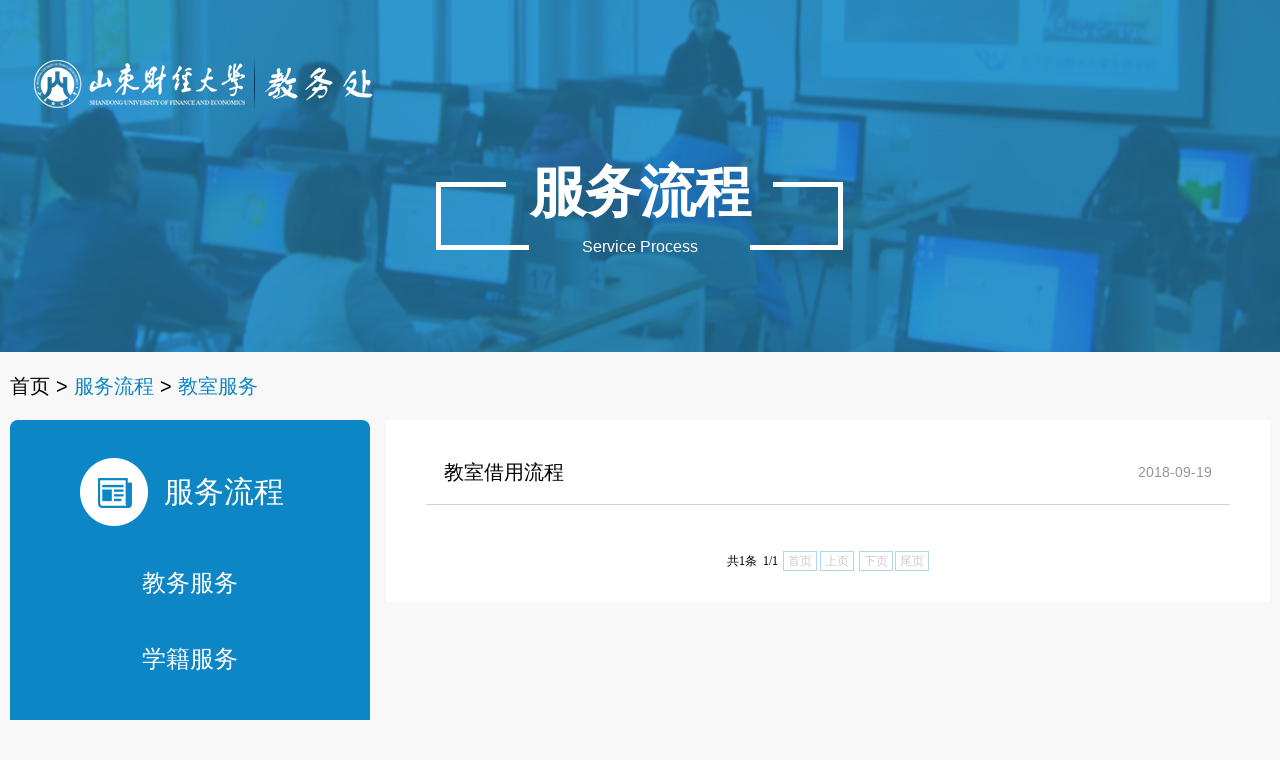

--- FILE ---
content_type: text/html
request_url: https://jwc.sdufe.edu.cn/fwlc/jsfw.htm
body_size: 2929
content:
<!DOCTYPE html><HTML><HEAD><TITLE>教室服务-山东财经大学教务处</TITLE><META Name="keywords" Content="山东财经大学教务处,教室管理" />





<META charset="utf-8">

<META name="description" content="服务流程山东财经大学教务处">
<META content="IE=EmulateIE7" http-equiv="X-UA-Compatible"><LINK rel="stylesheet" type="text/css" href="../css/swiper-4.3.2.min.css"><LINK rel="stylesheet" type="text/css" href="../css/style18.css"><script src="http://libs.baidu.com/jquery/1.9.0/jquery.js"></script><script src="../js/swiper-4.3.2.min.js"></script><script src="../js/anime.min.js"></script>

<!--Announced by Visual SiteBuilder 9-->
<link rel="stylesheet" type="text/css" href="../_sitegray/_sitegray_d.css" />
<script language="javascript" src="../_sitegray/_sitegray.js"></script>
<!-- CustomerNO:77656262657232307b7847565353544703090504 -->
<link rel="stylesheet" type="text/css" href="../liucheng.vsb.css" />
<script type="text/javascript" src="/system/resource/js/counter.js"></script>
<script type="text/javascript">_jsq_(1056,'/liucheng.jsp',-1,1478077373)</script>
</HEAD>
<BODY style="background: #f8f8f8"><!--top-->
<DIV class="ltop" style="background: url(../images/ltop04.jpg) no-repeat center top">
<DIV class="ltopc"><A class="llogo" href="../"><IMG alt="" src="../images/llogo.png"></A> 
<DIV class="clear"></DIV>
<DIV class="ltoptt">
<DIV class="ltopt">
<H2>服务流程</H2><SPAN>Service Process</SPAN> 
<DIV class="ltoptl"></DIV>
<DIV class="ltoptr"></DIV></DIV></DIV></DIV></DIV><!--主体内容-->
<DIV class="lmain">
<DIV class="lline"><A href="../">        
<a href="../index.jsp">首页</a>

                >

                <span>服务流程</span>

                >

                <span>教室服务</span>

</SPAN></DIV>
<DIV class="lmainl">





<div class="lmainl1">
<div class="lmainlt"><i class="newsi"></i><h3>服务流程</h3></div>
<div class="clear"></div>
<div class="lmainlu"><ul>
<li><a href="jwfw.htm">教务服务<i></i></a></li>
    
    
<li><a href="xjfw.htm">学籍服务<i></i></a></li>
    
    
<li><a href="jxyj.htm">教学研究<i></i></a></li>
    
    
<li><a href="sjjx.htm">实践教学<i></i></a></li>
    
    
<li><a href="jcfw.htm">教材服务<i></i></a></li>
    
    
<li class="active"><a href="jsfw.htm">教室服务<i></i></a></li>
    
    
</ul></div>
</div>







<DIV class="lmainl2"><IMG alt="" src="../images/lmainl2.jpg" width="380"></DIV></DIV>
<DIV class="lmainr">

<script language="javascript" src="/system/resource/js/centerCutImg.js"></script><script language="javascript" src="/system/resource/js/dynclicks.js"></script><script language="javascript" src="/system/resource/js/ajax.js"></script><div class="llist">
<ul>
   <li><a href="../info/1056/1532.htm" target="_blank">教室借用流程</a><span>2018-09-19</span></li>
</ul>
<div class="paged">

<div align="center"><INPUT TYPE="hidden" NAME="actiontype" VALUE=""><input type="hidden" name="_scode_" value="1767884986411"><input type="hidden" name="urltype" value="tree.TreeTempUrl"><input type="hidden" name="wbtreeid" value="1056"><input type="hidden" name="outFlag" value="false">
<style type="text/css">
.headStyle2oogg1eye5, .headStyle2oogg1eye5 td, .headStyle2oogg1eye5 div {font-size: 12px;font-family:宋体; color: #000000; margin-left: auto; margin-right: auto; line-height:14px;}
.defaultButtonStyle {font-size: 12px;font-family:宋体; height:20px;color: #000000;BORDER: #AFD5F5 1px solid; margin: 0px;padding: 0px; FILTER:progid:DXImageTransform.Microsoft.Gradient(GradientType=0,StartColorStr=#ffffff, EndColorStr=#BDDBF7);  CURSOR: pointer; line-height:14px;background:-webkit-gradient(linear, 0 0, 0 100%, from(#ffffff), to(#BDDBF7));background: -moz-linear-gradient( top,#ffffff,#BDDBF7);background:-ms-linear-gradient(top,#ffffff 0%,#bddbf7 100%);}
.defaultinputStyle {font-size: 12px;font-family:宋体; height:20px; border:1px solid #AFD5F5; line-height:14px;}
.colHeader {font-size: 12px;font-family:宋体; line-height:14px;}
.headStyle2oogg1eye5 a, .pageList .this-page {font-size: 12px;font-family:宋体; display:inline-block; height:14px; padding: 2px 4px; border: solid 1px #AFD5F5; background: #fff; text-decoration: none; MARGIN-RIGHT: 1px;line-height:14px;}
.headStyle2oogg1eye5 a:visited {font-size: 12px;font-family:宋体; color: #000000; text-decoration: none; line-height:14px;}
.headStyle2oogg1eye5 .PrevDisabled {font-size: 12px;font-family:宋体; display:inline-block;height:14px;  margin-right: 3px; padding: 2px 4px; background: #fff;color:#ccc;border: solid 1px #AFD5F5; line-height:14px;}
.headStyle2oogg1eye5 .SelectList {font-size: 12px;font-family:宋体;line-height:14px;}
.headStyle2oogg1eye5 .Prev { font-size: 12px;font-family:宋体; margin-right: 3px; padding: 2px 4px;line-height:14px;}
.headStyle2oogg1eye5 .break {font-size: 12px;font-family:宋体; border: none; text-decoration: none; line-height:14px;}
.headStyle2oogg1eye5 .NextDisabled { font-size: 12px;font-family:宋体;display:inline-block; height:14px; margin-left: 2px; padding: 2px 4px;background: #fff;color:#ccc;border: solid 1px #AFD5F5; line-height:14px;}
.headStyle2oogg1eye5 .Next { font-size: 12px;font-family:宋体; margin-left: 2px; padding: 2px 4px;line-height:14px;}
.headStyle2oogg1eye5 .this-page {font-size: 12px;font-family:宋体;display:inline-block;height:14px;padding: 2px 4px; border: solid 1px #AFD5F5; background: #E1F0FD; font-weight: bold; color:black; MARGIN-RIGHT: 1px;line-height:14px;}
.headStyle2oogg1eye5 a:hover {font-size: 12px;font-family:宋体;color: black; background: #EFF7FE; border-color: #AFD5F5; text-decoration: none;line-height:14px;}
.headStyle2oogg1eye5 a:link {font-size: 12px;font-family:宋体;color: #000000; text-decoration: none;line-height:14px;}
.headStyle2oogg1eye5 a:active { font-size: 12px;font-family:宋体;color: black; text-decoration: none; background: #EFF7FE; line-height:14px;}
</style><script language="javascript" src="/system/resource/js/gotopage.js"></script><script type="text/javascript">function a214065_gopage_fun(){_simple_list_gotopage_fun(1,'a214065GOPAGE',2)}</script><table cellspacing="0" cellpadding="0" border="0"><TR><td colspan="0"><table cellspacing="0" class="headStyle2oogg1eye5" width="100%" cellpadding="1"><tr valign="middle"><TD nowrap align="left" width="1%" id="fanye214065">共1条&nbsp;&nbsp;1/1&nbsp;</td><td nowrap align="left"><div><span class="PrevDisabled">首页</span><span class="PrevDisabled">上页</span><span class="NextDisabled">下页</span><span class="NextDisabled">尾页</span></div></td></tr></table></table></div>

</div>
    <div class="clear"></div>
</div>


<script>_showDynClickBatch(['dynclicks_u2_1532'],[1532],"wbnews", 1478077373)</script></DIV></DIV>
<DIV></DIV>
<DIV class="clear"></DIV><!--底部-->
<DIV class="footer">
<DIV class="footerc">
<DIV class="footer1"><A href="../"><IMG alt="" src="../images/flogo.png" width="250"></A></DIV>
<DIV class="footerh"></DIV>
<DIV class="footer2">
<H3>关于</H3>
<UL>
<LI><A href="../">首 页</A> </LI>
<LI><A href="http://filex.sdufe.edu.cn/map/">校园地图</A> </LI>
<LI><A href="http://pub.sdufe.edu.cn/info/tel.htm">校园电话</A> </LI>
<LI><A href="http://filex.sdufe.edu.cn/">文件交换</A> </LI></UL></DIV>
<DIV class="footerh"></DIV>
<DIV class="footer2 footer3">
<H3>联系</H3>
<P>电话：0531-88596150</P>
<P>地址：燕山校区办公楼526室</P></DIV>
<DIV class="footerh"></DIV>
<DIV class="footer4"><SELECT onchange="if(options[selectedIndex].value)window.open(options[selectedIndex].value)"><OPTION selected>校内站点导航</OPTION><OPTION value="http://www.sdufe.edu.cn/">山东财经大学首页</OPTION><OPTION value="http://news.sdufe.edu.cn/">山东财经大学新闻网</OPTION><OPTION value="http://jsgzb.sdufe.edu.cn/">教师教学与发展评估中心</OPTION><OPTION value="http://yjsy.sdufe.edu.cn/">研究生院</OPTION><OPTION value="http://etc.sdufe.edu.cn/">实验教学中心</OPTION><OPTION value="http://archives.sdufe.edu.cn/">档案馆</OPTION></SELECT> <SELECT onchange="if(options[selectedIndex].value)window.open(options[selectedIndex].value)"><OPTION selected>友情链接</OPTION><OPTION value="http://www.moe.gov.cn//">教育部</OPTION><OPTION value="http://www.sdedu.gov.cn//">山东省教育厅</OPTION><OPTION value="http://www.shufe.edu.cn//">上海财经大学</OPTION><OPTION value="http://www.cufe.edu.cn/">中央财经大学</OPTION><OPTION value="https://https://www.swufe.edu.cn/">西南财经大学</OPTION><OPTION value="http://http://www.uibe.edu.cn///">对外经济贸易大学</OPTION></SELECT> </DIV></DIV>
<DIV class="footerb">
<P>版权所有&nbsp;<SPAN style="font-family: arial">©</SPAN> 山东财经大学教务处 | 技术支持：网络信息中心 </P></DIV></DIV>

</BODY></HTML>


--- FILE ---
content_type: text/css
request_url: https://jwc.sdufe.edu.cn/css/style18.css
body_size: 3519
content:
body{ font-size:12px; font-family:"Microsoft YaHei","宋体",Arial, Helvetica, sans-serif;margin:0;padding:0;color:#323232; background-color:#ffffff; overflow-x:hidden; }
div,img,h3,h4,p,dd,dl,em{margin: 0; padding: 0; border: 0;}
h1{font:bold 1.26em Arial, Sans-Serif;letter-spacing:-1px;margin:0;padding:0}
h2{font:bold 1.7em Arial, Sans-Serif;letter-spacing:-1px;font-size:16px;color:#000;background:inherit;margin:0 0 5px;padding:0}
p{margin:0 auto}
ul{list-style:none;margin:0;padding:0}
form{margin:0}
.left{float:left}
.right{float:right}
a{text-decoration:none; color:#666666;}
a:hover{text-decoration:none; color:#006ca3;transition:all 0.2s linear 0s;}
.clear { font-size: 0; line-height: 0; clear: both; overflow: hidden; zoom: 1; }

.topline{ width: 100%; height: 3px; background: #005784}
.top{ width: 100%; background: url(../images/topbg.jpg) repeat; height: 130px; border-bottom: 1px solid #fff;}
.topc{ width: 1280px; margin: 0 auto;}
.logo{ width: 755px; height: 83px; float: left; margin-top: 12px;padding-right:40px;}
a.logo{padding-right:90px}
.topr{width: 514px; height: 44px; float: left; margin-top: 46px;}
.toprx{ width: 254px; float: left;}
.toprx li{ float: left; line-height: 36px; font-size: 16px; width: 80px; padding-left: 44px;}
.toprx li a{font-size: 16px; color: #fff;}
.toprx1{ background: url(../images/toprx1.png) no-repeat left center;}
.toprx2{ background: url(../images/toprx2.png) no-repeat left center; cursor: pointer;}
.topsearch{ width: 251px; height: 34px; background: url(../images/search.png) no-repeat; float: right; padding: 0px 0 0 4px;}
#showkeycode42858{ width: 194px; height: 24px; line-height: 24px; border: none;  background:none; text-indent: 1em; font-size: 14px;}
.topsubmit{ width: 44px; height: 24px; background: none; border: none;}


.tmenu{ width: 100%; height: 70px; background: #006ca3;}
.tmenu ul{ width:1260px; margin: 0 auto;}
.tmenu ul>li{height: 70px;float: left;text-align: center;position: relative;display: inline-block;height:70px;line-height: 70px;color: #fff;position: relative;font-size:18px; padding: 0 7px; }
.tmenu ul>li>a{display: inline-block;height:70px;line-height: 70px;color: #fff;position: relative;font-size:22px; padding: 0 5px;}
.tmenu li ol{
	overflow: hidden;position: absolute;top:64px;z-index: 2;height: auto; padding: 0; width: 100px; height: 0; border: none; z-index: 6;}
.tmenu li ol li{width: 100px;height:36px;background:#e6f3ff;background: rgba(230,240,255,0.7); padding: 0; margin: 0;  float: none;padding:0;line-height: 36px;}
.tmenu li ol li a{color: #000000;display: block;height:36px; line-height: 36px; font-size: 16px;background: url(../images/tmenupb.png) bottom center no-repeat}
.tmenu li ol li:hover a{color: #005784;}
.tmenu ul>li:hover ol{height: auto;border-bottom-right-radius:6px;border-bottom-left-radius:6px; border: 1px solid #97ccff;}
.tmenu ul>li>a:hover:before{width: 100%;}


.banner{ width: 100%; max-width: 1920px; overflow: hidden; margin: 0 auto; height:490px;}
.br6{ background: url(../images/banner6.jpg) no-repeat top center;height: 490px;}
.br1{ background: url(../images/banner1.jpg) no-repeat top center;height: 490px;}
.br2{ background: url(../images/sjtsg-2.jpg) no-repeat top center;height: 490px;}
.br3{ background: url(../images/banner3.jpg) no-repeat top center;height: 490px;}
.br4{ background: url(../images/banner4.jpg) no-repeat top center;height: 490px;}
.br5{ background: url(../images/banner5.jpg) no-repeat top center;height: 490px;}
.banner .swiper-pagination-bullet{ width: 16px; height: 16px;}
.banner .swiper-pagination-bullet-active{ background: #fff;}


.jnews{ width: 1280px; margin: 0 auto; margin-top: 46px;}
.jnewsl{ width: 450px; height: 340px; float: left;}
.jnewsl li{ width: 450px; height: 340px; position: relative;}
.jnewsl li p{ display: block; width: 100%; height: 36px; background: url(../images/pbg.png) repeat; position: absolute; bottom: 0; line-height: 36px; text-indent: 1em; color: #fff; font-size: 14px;font-family:"宋体";}
.jnewsl .swiper-pagination{ width: 160px; right: 20px; left: auto;z-index: 10; bottom: 0;}
.jnewsl .swiper-pagination-bullets .swiper-pagination-bullet{ width: 31px; height: 36px; line-height: 36px; text-align:center;  background: none; color: #fff;border-radius:0;opacity: 1; margin:0;}
.jnewsl .swiper-pagination-bullets .swiper-pagination-bullet-active{ background: #2f7dd6;}
.jnewsc	{ width:410px; height:340px ; float: left; margin-left: 30px;}
.jnewsct{ width:100%; height: 30px;}
.jnewsct h2{ font-size: 22px; color: #006ca3; font-weight: normal; line-height: 30px; display: inline-block;}
.jstt{ float: right; color: #cbcbcb; font-size: 12px; line-height: 22px; margin-bottom: 32px;}
.jstt:hover{ color: #006ca3;}
.jstt i{ width: 22px; height: 22px; float: right; background: url(../images/jstt.png) no-repeat; margin-left: 4px;}
.jstt:hover i{ background-position:0 -22px ;}
.jnswsctt{ margin-top: 30px; padding-bottom: 30px; border-bottom: 2px solid #f0f0f0}
.jnswsctl{ width: 65px; height: 65px; float: left;}
.jnswsctl p{ height: 32px; display: block; line-height: 32px; font-size: 16px; text-align: center; background: #1370a3; color: #fff; border: 1px solid #1370a3;}
.jnswsctl p.time02{background: #f5f5f5; color: #000; border: 1px solid #dbdcda;}
.jnswsctr{ float:right; width: 320px;}
.jnswsctr h3{ font-size: 16px; line-height: 1.5rem; color: #646464;}
.jnswsctr p{ font-size: 14px; line-height: 1.4rem; color: #828282;}
.jnewsctb{ margin-top:20px; }
.jnewsctb li{ font-size: 16px;color: #444; line-height: 2rem; width: 100%; }
.jnewsctb li span{ font-size: 12px; float: right;font-family:"宋体"; color: #828282}
.jnewsr{ width: 344px; float: right;}
.jnewsrb{ border:1px solid #f5f5f5; background: #fcfcfc; padding: 5px; padding-bottom: 0;}
.jnewsrb li{ width:324px; margin: 0 auto; border-bottom: 2px solid #f5f5f5; padding-bottom: 6px;}
.jnewsrb li h3{ font-size: 15px; line-height: 2em;color:#646464; }
.jnewsrb li p{ line-height: 2em; font-size: 13px; display: none;}
.jnewsrb li a:hover{ color: #646464;}
.jnewsrb li a:hover h3{ color: #000;}
.jnewsrb li p span{ float: right; display: inline-block; background: #f0f0f0;  padding: 0 6px; color: #828282;}


.dao{ width: 100%; max-width: 1920px; height: 254px; background: url(../images/daobg.jpg) top center; margin-top: 36px; padding-top: 46px;}
.dao a:hover{ opacity: 0.9;}
.daoc{ width: 1280px; margin: 0 auto;}
.dao1{ width: 123px; float: left}
.dao2{width: 108px; float: left;}
.dao3{ width: 108px; float: left; margin-left:12px; }
.dao4{ width: 108px; float: left; margin-left:34px; }
.dao7{ width: 108px; float: left;}
.dao22{float: left; margin-bottom: 12px; margin-right:12px; }
.dao23{float: left; margin-bottom: 12px; margin-right:12px;}
.dao42{float: left; margin-bottom: 12px; }
.dao43{float: left; margin-bottom: 12px; margin-right:12px}
.dao5{ width: 4px; height:222px; float: left; margin-left:26px; background: #fff; }
.dao6{ width:320px;float: left;margin-left:34px;}
.dao6 a{width: 320px; height: 102px; background: #ee6507; color: #fff; font-size: 24px; line-height: 102px; text-align: center; display: block;}
.dao6 a.dao62{ background: #c01c1d; margin-top: 13px;}


.artlist{width:1280px; margin: 0 auto; margin-top: 38px;}
.llst{ width: 400px; margin-right:38px; float: left;}
.last{margin-right:0px;}
.llistt h2{ float: left; display: inline-block; line-height: 28px; border-left: 2px solid #106fa3;padding-left: 10px; font-weight: normal; font-size: 22px; color: #106fa3;}
.llistt a{ float: right; line-height: 28px; color: #969696}
.llstul{ margin-top: 16px;}
.llstul li{ width:100%;font-size: 14px; line-height: 36px; color: #969696;font-family:"宋体";}
.llstul li span{ float: right; font-size: 12px;}


.footer{width: 100%; background: url(../images/footerbg.jpg) repeat; height: 250px; margin-top: 36px;font-family:"宋体";}
.footerc{ width: 1280px; height:197px; margin: 0 auto;}
.footer1{ float: left;width: 314px; height: 197px; }
.footer1 a{ display: block; margin-top: 70px; margin-left: 30px;}
.footerh{ width: 1px; height: 197px;background: url(../images/footerh.png) center center; float:left;}
.footer2{ width: 225px; height: 90px; margin-top: 32px;float: left; margin-left: 37px;}
.footer2 h3{ color:#fff; line-height:40px; font-size: 18px;}
.footer2 ul li{ width:82px;  color: #fff;font-size: 12px; float: left;}
.footer2 ul li a{color: #fff;font-size: 15px; line-height: 30px;}
.footer2 p{color: #fff;font-size: 15px; line-height: 30px;}
.footer3{ width:320px;}
.footer4{ width: 250px; height: 130px; margin-top:26px; margin-left: 70px; float: left;}
.footer4 select{ width:240px; height:38px; border:1px solid #fff; margin-top:20px; background:url(../images/fselect.png) right center no-repeat; color:#6799bf; outline:none; color: #fff;appearance:none;-moz-appearance:none;-webkit-appearance:none; text-indent: 1rem;}
.footer4 select option{ background: #0c86c5;}
.footerb{ height: 54px; line-height: 54px;  background: #006ca3; color: #fff; font-size: 14px; text-align: center;}

/**首页结束**/

.ltop{width: 100%; max-width: 1920px; height: 352px;}
.ltopc{ width: 1280px; margin: 0 auto; text-align: center;}
.llogo{ width:346px;height: 56px; margin-top: 56px; margin-left: 34px; float: left;}
.ltopt{text-align: center; display: inline-block; margin: 0 auto; padding: 0 94px; position: relative}
.ltoptt{ width: 100%; text-align: center; margin-top: 50px;}
.ltopt h2{ font-size: 56px; color: #fff; line-height: 60px;}
.ltopt span{ font-size: 16px; color: #fff; line-height: 40px;}
.ltoptl{ width: 94px; height: 90px; position: absolute; background: url(../images/ltoptl.png) no-repeat; left: 0; top: 0}
.ltoptr{ width: 94px; height: 90px; position: absolute; background: url(../images/ltoptr.png) no-repeat; right: 0;top: 0}

.lmain{ width: 1260px; margin: 0 auto;}
.lline{ width: 100%; height: 68px; line-height: 68px; color: #000; font-size: 20px;}
.lline a{ line-height: 68px; color: #000; }
.lline span{color: #0c86c5}
.lmainl{ width: 360px; float: left;}
.lmainl1{ width: 100%; background: #0c86c5; border-radius: 8px; padding-bottom: 2px;}
.lmainlt{ height:68px; width: 256px; padding-top: 38px; margin-left: 70px;}
.lmainlt i{ display:inline-block; height: 68px; width: 68px; background: url(../images/ico1.png) no-repeat; margin-right: 16px; float: left;}
.lmainlt i.newsi{background-position:0 -72px;}
.lmainlt i.lmainlti1{background-position:-68px -72px;}
.lmainlt i.lmainlti2{background-position:-204px -72px;}
.lmainlt i.lmainlti4{background-position:0 -140px;}
.lmainlt i.lmainlti3{background-position:-204px -140px;}
.lmainlt i.lmainlti5{background-position:-68px -140px;}
.lmainlt i.lmainlti6{background-position:-272px -72px;}
.lmainlt h3{ font-size: 30px; line-height: 68px;display:inline-block; float: left; color: #fff; font-weight:normal}
.lmainlu{ width:100%; margin-top: 34px;}
.lmainlu li{ width: 100%; height: 46px;text-align: center; margin-bottom: 30px; position: relative;}
.lmainlu li a{ font-size: 24px; line-height: 46px; color: #fff;text-align: center; display: block; width: 100%;}
.lmainlu li a:hover{background: #006ca3}
.lmainlu li a i{ display: block; width: 41px; height: 8px; float: right;  display: none; background: url(../images/lmainlui.png) no-repeat; position: absolute; top: 20px; right: 13px}
.lmainlu li.active{ background: #fff;}
.lmainlu li.active a:hover{background: #fff;}
.lmainlu li.active a{color: #009fe9;}
.lmainlu li.active i{display: block;}
.lmainl2 { width: 360px; height: 232px; border-radius: 8px; overflow: hidden; margin-top: 24px;}
.lmainr{ width:884px; background: #fff; float: right; }
.llist{margin:20px 40px 0px;padding-bottom: 30px;}
.llist li{ padding: 0 18px; height: 64px; line-height: 64px; border-bottom: 1px solid #d2d2d2;}
.llist li a{ font-size: 20px; color: #000;}
.llist li a:hover{color: #006ca3;}
.llist li span{ float: right; font-size: 14px; color: #959595;}
.pagelist{ display: inline-block; float: right; margin-top: 26px; margin-right: 10px;}
.pagelist li{  float: left; width: 40px; height: 32px; line-height: 32px; color: #fff; font-size: 14px; text-align: center; background: #c8c8c8; margin: 0; padding: 0; border: none;}
.pagelist li a{width: 40px; height: 32px; line-height: 32px; display: block; background: #fff;color: #000000;}


.article{ width: 100%;}
.article a:hover{color: #016ca4;}
.artt{ padding-top: 56px;}
.artt h1{ font-size:30px; text-align: center; line-height: 2em;}
.arttime{ text-align: center;  font-size: 14px; line-height: 2em;}
.share{ width: 240px; height: 50px; float: right;}
.share p{display: inline-block; float: left; line-height: 30px; color: #7f7f7f;}
.bdsharebuttonbox{ display: inline-block;}
.artline{ width: 100%; height: 16px; background: #f8f8f8;}
.artbody{font-size: 18px; line-height: 2em; padding: 20px 70px;}
.artbody a{ color: #000;}
.fujian{ font-size: 14px; color: #000;}
.artbline{ width:100%;line-height: 2px; height: 2px; background:#f8f8f8; }
.artnn{ width: 100%;}
.artnn li{ float: left; margin-left:36px; font-size: 18px; line-height:56px; width: 400px; }
.artnn li p{ display: inline-block;}
.artnn li a{color:#323232; }

.danye{ width: 900px; padding: 40px 180px; background: #fff;}
.dyt h1 {font-size: 30px;color: #016ca4; font-weight: normal;margin-top: 10px;text-align: center; line-height: 1.5em;}
.dyb{font-size: 18px; line-height: 2em;}
.dyt{ padding: 20px 0;}


.down{ width: 850px; margin: 0 auto; padding-bottom: 20px;}
.down li{ width: 790px; height: 80px; background: #fafafa; margin-top: 8px; padding:7px 30px;}
.downwen{ width: 58px; height: 68px; float: left; background: url(../images/ico1.png) no-repeat;}
.downl{ float: left; margin-left: 30px;}
.downl h2{ color:#4a4a6a; font-size: 24px; line-height:40px; font-weight: normal;}
.downd div{ float: left; width: 160px; font-size: 17px; color: #a9a9aa;}
.downd div.downd3{ width: 260px;}
.downd div p{ float: left; line-height: 30px;}
.downd div a{ color: #a9a9aa; }
.downd div a:hover{ color: #4a4a6a; }
.downd div i{display: inline-block;float: left; width: 30px; height: 30px; margin-right: 4px; background: url(../images/ico1.png) no-repeat;}
.downd div.downd1 i{ background-position: -224px 0;}
.downd div.downd2 i{ background-position: -256px 0;}
.downd div.downd3 i{ background-position: -194px 0;}
.downwen2{background-position: -59px 0;}
.downwen3{background-position: -119px 0;}
.paged {	width: 100%;text-align: center;font-size: 0;margin-top: 45px;}
.paged a {display: inline-block;	vertical-align: middle;	font-size: 14px;color: #888;padding: 5px 12px;margin: 0 5px;border: 1px solid #999;-webkit-border-radius: 3px;-moz-border-radius: 3px;border-radius: 3px;-webkit-transition: all 0.5;-moz-transition: all 0.5;transition: all 0.5;}
.paged a.active,.paged a:hover {background-color: #0c86c5;color: #fff;border: 1px solid #0c86c5;}